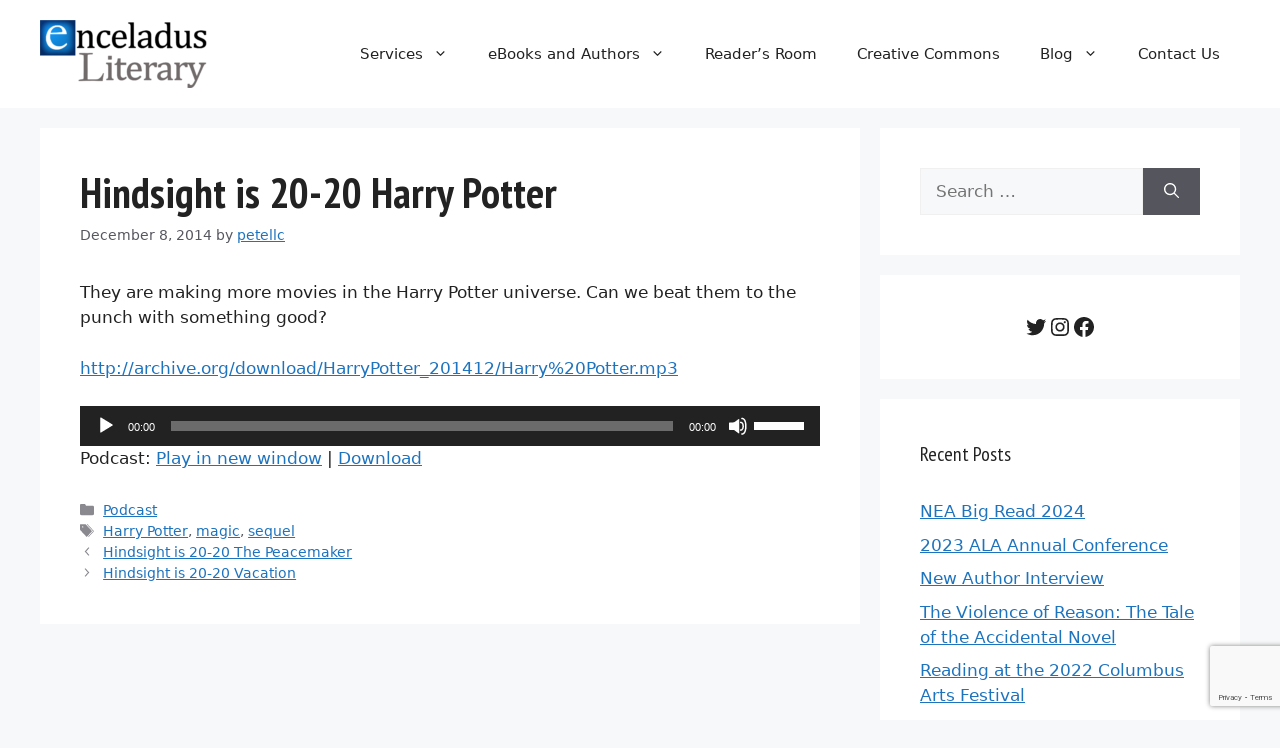

--- FILE ---
content_type: text/html; charset=utf-8
request_url: https://www.google.com/recaptcha/api2/anchor?ar=1&k=6Lf5gtgqAAAAAPDnIAX7I3Y-UufHAb8l1-83_j9w&co=aHR0cHM6Ly93d3cuZW5jZWxhZHVzbGl0ZXJhcnkuY29tOjQ0Mw..&hl=en&v=PoyoqOPhxBO7pBk68S4YbpHZ&size=invisible&anchor-ms=20000&execute-ms=30000&cb=24qnwr9aa9da
body_size: 48466
content:
<!DOCTYPE HTML><html dir="ltr" lang="en"><head><meta http-equiv="Content-Type" content="text/html; charset=UTF-8">
<meta http-equiv="X-UA-Compatible" content="IE=edge">
<title>reCAPTCHA</title>
<style type="text/css">
/* cyrillic-ext */
@font-face {
  font-family: 'Roboto';
  font-style: normal;
  font-weight: 400;
  font-stretch: 100%;
  src: url(//fonts.gstatic.com/s/roboto/v48/KFO7CnqEu92Fr1ME7kSn66aGLdTylUAMa3GUBHMdazTgWw.woff2) format('woff2');
  unicode-range: U+0460-052F, U+1C80-1C8A, U+20B4, U+2DE0-2DFF, U+A640-A69F, U+FE2E-FE2F;
}
/* cyrillic */
@font-face {
  font-family: 'Roboto';
  font-style: normal;
  font-weight: 400;
  font-stretch: 100%;
  src: url(//fonts.gstatic.com/s/roboto/v48/KFO7CnqEu92Fr1ME7kSn66aGLdTylUAMa3iUBHMdazTgWw.woff2) format('woff2');
  unicode-range: U+0301, U+0400-045F, U+0490-0491, U+04B0-04B1, U+2116;
}
/* greek-ext */
@font-face {
  font-family: 'Roboto';
  font-style: normal;
  font-weight: 400;
  font-stretch: 100%;
  src: url(//fonts.gstatic.com/s/roboto/v48/KFO7CnqEu92Fr1ME7kSn66aGLdTylUAMa3CUBHMdazTgWw.woff2) format('woff2');
  unicode-range: U+1F00-1FFF;
}
/* greek */
@font-face {
  font-family: 'Roboto';
  font-style: normal;
  font-weight: 400;
  font-stretch: 100%;
  src: url(//fonts.gstatic.com/s/roboto/v48/KFO7CnqEu92Fr1ME7kSn66aGLdTylUAMa3-UBHMdazTgWw.woff2) format('woff2');
  unicode-range: U+0370-0377, U+037A-037F, U+0384-038A, U+038C, U+038E-03A1, U+03A3-03FF;
}
/* math */
@font-face {
  font-family: 'Roboto';
  font-style: normal;
  font-weight: 400;
  font-stretch: 100%;
  src: url(//fonts.gstatic.com/s/roboto/v48/KFO7CnqEu92Fr1ME7kSn66aGLdTylUAMawCUBHMdazTgWw.woff2) format('woff2');
  unicode-range: U+0302-0303, U+0305, U+0307-0308, U+0310, U+0312, U+0315, U+031A, U+0326-0327, U+032C, U+032F-0330, U+0332-0333, U+0338, U+033A, U+0346, U+034D, U+0391-03A1, U+03A3-03A9, U+03B1-03C9, U+03D1, U+03D5-03D6, U+03F0-03F1, U+03F4-03F5, U+2016-2017, U+2034-2038, U+203C, U+2040, U+2043, U+2047, U+2050, U+2057, U+205F, U+2070-2071, U+2074-208E, U+2090-209C, U+20D0-20DC, U+20E1, U+20E5-20EF, U+2100-2112, U+2114-2115, U+2117-2121, U+2123-214F, U+2190, U+2192, U+2194-21AE, U+21B0-21E5, U+21F1-21F2, U+21F4-2211, U+2213-2214, U+2216-22FF, U+2308-230B, U+2310, U+2319, U+231C-2321, U+2336-237A, U+237C, U+2395, U+239B-23B7, U+23D0, U+23DC-23E1, U+2474-2475, U+25AF, U+25B3, U+25B7, U+25BD, U+25C1, U+25CA, U+25CC, U+25FB, U+266D-266F, U+27C0-27FF, U+2900-2AFF, U+2B0E-2B11, U+2B30-2B4C, U+2BFE, U+3030, U+FF5B, U+FF5D, U+1D400-1D7FF, U+1EE00-1EEFF;
}
/* symbols */
@font-face {
  font-family: 'Roboto';
  font-style: normal;
  font-weight: 400;
  font-stretch: 100%;
  src: url(//fonts.gstatic.com/s/roboto/v48/KFO7CnqEu92Fr1ME7kSn66aGLdTylUAMaxKUBHMdazTgWw.woff2) format('woff2');
  unicode-range: U+0001-000C, U+000E-001F, U+007F-009F, U+20DD-20E0, U+20E2-20E4, U+2150-218F, U+2190, U+2192, U+2194-2199, U+21AF, U+21E6-21F0, U+21F3, U+2218-2219, U+2299, U+22C4-22C6, U+2300-243F, U+2440-244A, U+2460-24FF, U+25A0-27BF, U+2800-28FF, U+2921-2922, U+2981, U+29BF, U+29EB, U+2B00-2BFF, U+4DC0-4DFF, U+FFF9-FFFB, U+10140-1018E, U+10190-1019C, U+101A0, U+101D0-101FD, U+102E0-102FB, U+10E60-10E7E, U+1D2C0-1D2D3, U+1D2E0-1D37F, U+1F000-1F0FF, U+1F100-1F1AD, U+1F1E6-1F1FF, U+1F30D-1F30F, U+1F315, U+1F31C, U+1F31E, U+1F320-1F32C, U+1F336, U+1F378, U+1F37D, U+1F382, U+1F393-1F39F, U+1F3A7-1F3A8, U+1F3AC-1F3AF, U+1F3C2, U+1F3C4-1F3C6, U+1F3CA-1F3CE, U+1F3D4-1F3E0, U+1F3ED, U+1F3F1-1F3F3, U+1F3F5-1F3F7, U+1F408, U+1F415, U+1F41F, U+1F426, U+1F43F, U+1F441-1F442, U+1F444, U+1F446-1F449, U+1F44C-1F44E, U+1F453, U+1F46A, U+1F47D, U+1F4A3, U+1F4B0, U+1F4B3, U+1F4B9, U+1F4BB, U+1F4BF, U+1F4C8-1F4CB, U+1F4D6, U+1F4DA, U+1F4DF, U+1F4E3-1F4E6, U+1F4EA-1F4ED, U+1F4F7, U+1F4F9-1F4FB, U+1F4FD-1F4FE, U+1F503, U+1F507-1F50B, U+1F50D, U+1F512-1F513, U+1F53E-1F54A, U+1F54F-1F5FA, U+1F610, U+1F650-1F67F, U+1F687, U+1F68D, U+1F691, U+1F694, U+1F698, U+1F6AD, U+1F6B2, U+1F6B9-1F6BA, U+1F6BC, U+1F6C6-1F6CF, U+1F6D3-1F6D7, U+1F6E0-1F6EA, U+1F6F0-1F6F3, U+1F6F7-1F6FC, U+1F700-1F7FF, U+1F800-1F80B, U+1F810-1F847, U+1F850-1F859, U+1F860-1F887, U+1F890-1F8AD, U+1F8B0-1F8BB, U+1F8C0-1F8C1, U+1F900-1F90B, U+1F93B, U+1F946, U+1F984, U+1F996, U+1F9E9, U+1FA00-1FA6F, U+1FA70-1FA7C, U+1FA80-1FA89, U+1FA8F-1FAC6, U+1FACE-1FADC, U+1FADF-1FAE9, U+1FAF0-1FAF8, U+1FB00-1FBFF;
}
/* vietnamese */
@font-face {
  font-family: 'Roboto';
  font-style: normal;
  font-weight: 400;
  font-stretch: 100%;
  src: url(//fonts.gstatic.com/s/roboto/v48/KFO7CnqEu92Fr1ME7kSn66aGLdTylUAMa3OUBHMdazTgWw.woff2) format('woff2');
  unicode-range: U+0102-0103, U+0110-0111, U+0128-0129, U+0168-0169, U+01A0-01A1, U+01AF-01B0, U+0300-0301, U+0303-0304, U+0308-0309, U+0323, U+0329, U+1EA0-1EF9, U+20AB;
}
/* latin-ext */
@font-face {
  font-family: 'Roboto';
  font-style: normal;
  font-weight: 400;
  font-stretch: 100%;
  src: url(//fonts.gstatic.com/s/roboto/v48/KFO7CnqEu92Fr1ME7kSn66aGLdTylUAMa3KUBHMdazTgWw.woff2) format('woff2');
  unicode-range: U+0100-02BA, U+02BD-02C5, U+02C7-02CC, U+02CE-02D7, U+02DD-02FF, U+0304, U+0308, U+0329, U+1D00-1DBF, U+1E00-1E9F, U+1EF2-1EFF, U+2020, U+20A0-20AB, U+20AD-20C0, U+2113, U+2C60-2C7F, U+A720-A7FF;
}
/* latin */
@font-face {
  font-family: 'Roboto';
  font-style: normal;
  font-weight: 400;
  font-stretch: 100%;
  src: url(//fonts.gstatic.com/s/roboto/v48/KFO7CnqEu92Fr1ME7kSn66aGLdTylUAMa3yUBHMdazQ.woff2) format('woff2');
  unicode-range: U+0000-00FF, U+0131, U+0152-0153, U+02BB-02BC, U+02C6, U+02DA, U+02DC, U+0304, U+0308, U+0329, U+2000-206F, U+20AC, U+2122, U+2191, U+2193, U+2212, U+2215, U+FEFF, U+FFFD;
}
/* cyrillic-ext */
@font-face {
  font-family: 'Roboto';
  font-style: normal;
  font-weight: 500;
  font-stretch: 100%;
  src: url(//fonts.gstatic.com/s/roboto/v48/KFO7CnqEu92Fr1ME7kSn66aGLdTylUAMa3GUBHMdazTgWw.woff2) format('woff2');
  unicode-range: U+0460-052F, U+1C80-1C8A, U+20B4, U+2DE0-2DFF, U+A640-A69F, U+FE2E-FE2F;
}
/* cyrillic */
@font-face {
  font-family: 'Roboto';
  font-style: normal;
  font-weight: 500;
  font-stretch: 100%;
  src: url(//fonts.gstatic.com/s/roboto/v48/KFO7CnqEu92Fr1ME7kSn66aGLdTylUAMa3iUBHMdazTgWw.woff2) format('woff2');
  unicode-range: U+0301, U+0400-045F, U+0490-0491, U+04B0-04B1, U+2116;
}
/* greek-ext */
@font-face {
  font-family: 'Roboto';
  font-style: normal;
  font-weight: 500;
  font-stretch: 100%;
  src: url(//fonts.gstatic.com/s/roboto/v48/KFO7CnqEu92Fr1ME7kSn66aGLdTylUAMa3CUBHMdazTgWw.woff2) format('woff2');
  unicode-range: U+1F00-1FFF;
}
/* greek */
@font-face {
  font-family: 'Roboto';
  font-style: normal;
  font-weight: 500;
  font-stretch: 100%;
  src: url(//fonts.gstatic.com/s/roboto/v48/KFO7CnqEu92Fr1ME7kSn66aGLdTylUAMa3-UBHMdazTgWw.woff2) format('woff2');
  unicode-range: U+0370-0377, U+037A-037F, U+0384-038A, U+038C, U+038E-03A1, U+03A3-03FF;
}
/* math */
@font-face {
  font-family: 'Roboto';
  font-style: normal;
  font-weight: 500;
  font-stretch: 100%;
  src: url(//fonts.gstatic.com/s/roboto/v48/KFO7CnqEu92Fr1ME7kSn66aGLdTylUAMawCUBHMdazTgWw.woff2) format('woff2');
  unicode-range: U+0302-0303, U+0305, U+0307-0308, U+0310, U+0312, U+0315, U+031A, U+0326-0327, U+032C, U+032F-0330, U+0332-0333, U+0338, U+033A, U+0346, U+034D, U+0391-03A1, U+03A3-03A9, U+03B1-03C9, U+03D1, U+03D5-03D6, U+03F0-03F1, U+03F4-03F5, U+2016-2017, U+2034-2038, U+203C, U+2040, U+2043, U+2047, U+2050, U+2057, U+205F, U+2070-2071, U+2074-208E, U+2090-209C, U+20D0-20DC, U+20E1, U+20E5-20EF, U+2100-2112, U+2114-2115, U+2117-2121, U+2123-214F, U+2190, U+2192, U+2194-21AE, U+21B0-21E5, U+21F1-21F2, U+21F4-2211, U+2213-2214, U+2216-22FF, U+2308-230B, U+2310, U+2319, U+231C-2321, U+2336-237A, U+237C, U+2395, U+239B-23B7, U+23D0, U+23DC-23E1, U+2474-2475, U+25AF, U+25B3, U+25B7, U+25BD, U+25C1, U+25CA, U+25CC, U+25FB, U+266D-266F, U+27C0-27FF, U+2900-2AFF, U+2B0E-2B11, U+2B30-2B4C, U+2BFE, U+3030, U+FF5B, U+FF5D, U+1D400-1D7FF, U+1EE00-1EEFF;
}
/* symbols */
@font-face {
  font-family: 'Roboto';
  font-style: normal;
  font-weight: 500;
  font-stretch: 100%;
  src: url(//fonts.gstatic.com/s/roboto/v48/KFO7CnqEu92Fr1ME7kSn66aGLdTylUAMaxKUBHMdazTgWw.woff2) format('woff2');
  unicode-range: U+0001-000C, U+000E-001F, U+007F-009F, U+20DD-20E0, U+20E2-20E4, U+2150-218F, U+2190, U+2192, U+2194-2199, U+21AF, U+21E6-21F0, U+21F3, U+2218-2219, U+2299, U+22C4-22C6, U+2300-243F, U+2440-244A, U+2460-24FF, U+25A0-27BF, U+2800-28FF, U+2921-2922, U+2981, U+29BF, U+29EB, U+2B00-2BFF, U+4DC0-4DFF, U+FFF9-FFFB, U+10140-1018E, U+10190-1019C, U+101A0, U+101D0-101FD, U+102E0-102FB, U+10E60-10E7E, U+1D2C0-1D2D3, U+1D2E0-1D37F, U+1F000-1F0FF, U+1F100-1F1AD, U+1F1E6-1F1FF, U+1F30D-1F30F, U+1F315, U+1F31C, U+1F31E, U+1F320-1F32C, U+1F336, U+1F378, U+1F37D, U+1F382, U+1F393-1F39F, U+1F3A7-1F3A8, U+1F3AC-1F3AF, U+1F3C2, U+1F3C4-1F3C6, U+1F3CA-1F3CE, U+1F3D4-1F3E0, U+1F3ED, U+1F3F1-1F3F3, U+1F3F5-1F3F7, U+1F408, U+1F415, U+1F41F, U+1F426, U+1F43F, U+1F441-1F442, U+1F444, U+1F446-1F449, U+1F44C-1F44E, U+1F453, U+1F46A, U+1F47D, U+1F4A3, U+1F4B0, U+1F4B3, U+1F4B9, U+1F4BB, U+1F4BF, U+1F4C8-1F4CB, U+1F4D6, U+1F4DA, U+1F4DF, U+1F4E3-1F4E6, U+1F4EA-1F4ED, U+1F4F7, U+1F4F9-1F4FB, U+1F4FD-1F4FE, U+1F503, U+1F507-1F50B, U+1F50D, U+1F512-1F513, U+1F53E-1F54A, U+1F54F-1F5FA, U+1F610, U+1F650-1F67F, U+1F687, U+1F68D, U+1F691, U+1F694, U+1F698, U+1F6AD, U+1F6B2, U+1F6B9-1F6BA, U+1F6BC, U+1F6C6-1F6CF, U+1F6D3-1F6D7, U+1F6E0-1F6EA, U+1F6F0-1F6F3, U+1F6F7-1F6FC, U+1F700-1F7FF, U+1F800-1F80B, U+1F810-1F847, U+1F850-1F859, U+1F860-1F887, U+1F890-1F8AD, U+1F8B0-1F8BB, U+1F8C0-1F8C1, U+1F900-1F90B, U+1F93B, U+1F946, U+1F984, U+1F996, U+1F9E9, U+1FA00-1FA6F, U+1FA70-1FA7C, U+1FA80-1FA89, U+1FA8F-1FAC6, U+1FACE-1FADC, U+1FADF-1FAE9, U+1FAF0-1FAF8, U+1FB00-1FBFF;
}
/* vietnamese */
@font-face {
  font-family: 'Roboto';
  font-style: normal;
  font-weight: 500;
  font-stretch: 100%;
  src: url(//fonts.gstatic.com/s/roboto/v48/KFO7CnqEu92Fr1ME7kSn66aGLdTylUAMa3OUBHMdazTgWw.woff2) format('woff2');
  unicode-range: U+0102-0103, U+0110-0111, U+0128-0129, U+0168-0169, U+01A0-01A1, U+01AF-01B0, U+0300-0301, U+0303-0304, U+0308-0309, U+0323, U+0329, U+1EA0-1EF9, U+20AB;
}
/* latin-ext */
@font-face {
  font-family: 'Roboto';
  font-style: normal;
  font-weight: 500;
  font-stretch: 100%;
  src: url(//fonts.gstatic.com/s/roboto/v48/KFO7CnqEu92Fr1ME7kSn66aGLdTylUAMa3KUBHMdazTgWw.woff2) format('woff2');
  unicode-range: U+0100-02BA, U+02BD-02C5, U+02C7-02CC, U+02CE-02D7, U+02DD-02FF, U+0304, U+0308, U+0329, U+1D00-1DBF, U+1E00-1E9F, U+1EF2-1EFF, U+2020, U+20A0-20AB, U+20AD-20C0, U+2113, U+2C60-2C7F, U+A720-A7FF;
}
/* latin */
@font-face {
  font-family: 'Roboto';
  font-style: normal;
  font-weight: 500;
  font-stretch: 100%;
  src: url(//fonts.gstatic.com/s/roboto/v48/KFO7CnqEu92Fr1ME7kSn66aGLdTylUAMa3yUBHMdazQ.woff2) format('woff2');
  unicode-range: U+0000-00FF, U+0131, U+0152-0153, U+02BB-02BC, U+02C6, U+02DA, U+02DC, U+0304, U+0308, U+0329, U+2000-206F, U+20AC, U+2122, U+2191, U+2193, U+2212, U+2215, U+FEFF, U+FFFD;
}
/* cyrillic-ext */
@font-face {
  font-family: 'Roboto';
  font-style: normal;
  font-weight: 900;
  font-stretch: 100%;
  src: url(//fonts.gstatic.com/s/roboto/v48/KFO7CnqEu92Fr1ME7kSn66aGLdTylUAMa3GUBHMdazTgWw.woff2) format('woff2');
  unicode-range: U+0460-052F, U+1C80-1C8A, U+20B4, U+2DE0-2DFF, U+A640-A69F, U+FE2E-FE2F;
}
/* cyrillic */
@font-face {
  font-family: 'Roboto';
  font-style: normal;
  font-weight: 900;
  font-stretch: 100%;
  src: url(//fonts.gstatic.com/s/roboto/v48/KFO7CnqEu92Fr1ME7kSn66aGLdTylUAMa3iUBHMdazTgWw.woff2) format('woff2');
  unicode-range: U+0301, U+0400-045F, U+0490-0491, U+04B0-04B1, U+2116;
}
/* greek-ext */
@font-face {
  font-family: 'Roboto';
  font-style: normal;
  font-weight: 900;
  font-stretch: 100%;
  src: url(//fonts.gstatic.com/s/roboto/v48/KFO7CnqEu92Fr1ME7kSn66aGLdTylUAMa3CUBHMdazTgWw.woff2) format('woff2');
  unicode-range: U+1F00-1FFF;
}
/* greek */
@font-face {
  font-family: 'Roboto';
  font-style: normal;
  font-weight: 900;
  font-stretch: 100%;
  src: url(//fonts.gstatic.com/s/roboto/v48/KFO7CnqEu92Fr1ME7kSn66aGLdTylUAMa3-UBHMdazTgWw.woff2) format('woff2');
  unicode-range: U+0370-0377, U+037A-037F, U+0384-038A, U+038C, U+038E-03A1, U+03A3-03FF;
}
/* math */
@font-face {
  font-family: 'Roboto';
  font-style: normal;
  font-weight: 900;
  font-stretch: 100%;
  src: url(//fonts.gstatic.com/s/roboto/v48/KFO7CnqEu92Fr1ME7kSn66aGLdTylUAMawCUBHMdazTgWw.woff2) format('woff2');
  unicode-range: U+0302-0303, U+0305, U+0307-0308, U+0310, U+0312, U+0315, U+031A, U+0326-0327, U+032C, U+032F-0330, U+0332-0333, U+0338, U+033A, U+0346, U+034D, U+0391-03A1, U+03A3-03A9, U+03B1-03C9, U+03D1, U+03D5-03D6, U+03F0-03F1, U+03F4-03F5, U+2016-2017, U+2034-2038, U+203C, U+2040, U+2043, U+2047, U+2050, U+2057, U+205F, U+2070-2071, U+2074-208E, U+2090-209C, U+20D0-20DC, U+20E1, U+20E5-20EF, U+2100-2112, U+2114-2115, U+2117-2121, U+2123-214F, U+2190, U+2192, U+2194-21AE, U+21B0-21E5, U+21F1-21F2, U+21F4-2211, U+2213-2214, U+2216-22FF, U+2308-230B, U+2310, U+2319, U+231C-2321, U+2336-237A, U+237C, U+2395, U+239B-23B7, U+23D0, U+23DC-23E1, U+2474-2475, U+25AF, U+25B3, U+25B7, U+25BD, U+25C1, U+25CA, U+25CC, U+25FB, U+266D-266F, U+27C0-27FF, U+2900-2AFF, U+2B0E-2B11, U+2B30-2B4C, U+2BFE, U+3030, U+FF5B, U+FF5D, U+1D400-1D7FF, U+1EE00-1EEFF;
}
/* symbols */
@font-face {
  font-family: 'Roboto';
  font-style: normal;
  font-weight: 900;
  font-stretch: 100%;
  src: url(//fonts.gstatic.com/s/roboto/v48/KFO7CnqEu92Fr1ME7kSn66aGLdTylUAMaxKUBHMdazTgWw.woff2) format('woff2');
  unicode-range: U+0001-000C, U+000E-001F, U+007F-009F, U+20DD-20E0, U+20E2-20E4, U+2150-218F, U+2190, U+2192, U+2194-2199, U+21AF, U+21E6-21F0, U+21F3, U+2218-2219, U+2299, U+22C4-22C6, U+2300-243F, U+2440-244A, U+2460-24FF, U+25A0-27BF, U+2800-28FF, U+2921-2922, U+2981, U+29BF, U+29EB, U+2B00-2BFF, U+4DC0-4DFF, U+FFF9-FFFB, U+10140-1018E, U+10190-1019C, U+101A0, U+101D0-101FD, U+102E0-102FB, U+10E60-10E7E, U+1D2C0-1D2D3, U+1D2E0-1D37F, U+1F000-1F0FF, U+1F100-1F1AD, U+1F1E6-1F1FF, U+1F30D-1F30F, U+1F315, U+1F31C, U+1F31E, U+1F320-1F32C, U+1F336, U+1F378, U+1F37D, U+1F382, U+1F393-1F39F, U+1F3A7-1F3A8, U+1F3AC-1F3AF, U+1F3C2, U+1F3C4-1F3C6, U+1F3CA-1F3CE, U+1F3D4-1F3E0, U+1F3ED, U+1F3F1-1F3F3, U+1F3F5-1F3F7, U+1F408, U+1F415, U+1F41F, U+1F426, U+1F43F, U+1F441-1F442, U+1F444, U+1F446-1F449, U+1F44C-1F44E, U+1F453, U+1F46A, U+1F47D, U+1F4A3, U+1F4B0, U+1F4B3, U+1F4B9, U+1F4BB, U+1F4BF, U+1F4C8-1F4CB, U+1F4D6, U+1F4DA, U+1F4DF, U+1F4E3-1F4E6, U+1F4EA-1F4ED, U+1F4F7, U+1F4F9-1F4FB, U+1F4FD-1F4FE, U+1F503, U+1F507-1F50B, U+1F50D, U+1F512-1F513, U+1F53E-1F54A, U+1F54F-1F5FA, U+1F610, U+1F650-1F67F, U+1F687, U+1F68D, U+1F691, U+1F694, U+1F698, U+1F6AD, U+1F6B2, U+1F6B9-1F6BA, U+1F6BC, U+1F6C6-1F6CF, U+1F6D3-1F6D7, U+1F6E0-1F6EA, U+1F6F0-1F6F3, U+1F6F7-1F6FC, U+1F700-1F7FF, U+1F800-1F80B, U+1F810-1F847, U+1F850-1F859, U+1F860-1F887, U+1F890-1F8AD, U+1F8B0-1F8BB, U+1F8C0-1F8C1, U+1F900-1F90B, U+1F93B, U+1F946, U+1F984, U+1F996, U+1F9E9, U+1FA00-1FA6F, U+1FA70-1FA7C, U+1FA80-1FA89, U+1FA8F-1FAC6, U+1FACE-1FADC, U+1FADF-1FAE9, U+1FAF0-1FAF8, U+1FB00-1FBFF;
}
/* vietnamese */
@font-face {
  font-family: 'Roboto';
  font-style: normal;
  font-weight: 900;
  font-stretch: 100%;
  src: url(//fonts.gstatic.com/s/roboto/v48/KFO7CnqEu92Fr1ME7kSn66aGLdTylUAMa3OUBHMdazTgWw.woff2) format('woff2');
  unicode-range: U+0102-0103, U+0110-0111, U+0128-0129, U+0168-0169, U+01A0-01A1, U+01AF-01B0, U+0300-0301, U+0303-0304, U+0308-0309, U+0323, U+0329, U+1EA0-1EF9, U+20AB;
}
/* latin-ext */
@font-face {
  font-family: 'Roboto';
  font-style: normal;
  font-weight: 900;
  font-stretch: 100%;
  src: url(//fonts.gstatic.com/s/roboto/v48/KFO7CnqEu92Fr1ME7kSn66aGLdTylUAMa3KUBHMdazTgWw.woff2) format('woff2');
  unicode-range: U+0100-02BA, U+02BD-02C5, U+02C7-02CC, U+02CE-02D7, U+02DD-02FF, U+0304, U+0308, U+0329, U+1D00-1DBF, U+1E00-1E9F, U+1EF2-1EFF, U+2020, U+20A0-20AB, U+20AD-20C0, U+2113, U+2C60-2C7F, U+A720-A7FF;
}
/* latin */
@font-face {
  font-family: 'Roboto';
  font-style: normal;
  font-weight: 900;
  font-stretch: 100%;
  src: url(//fonts.gstatic.com/s/roboto/v48/KFO7CnqEu92Fr1ME7kSn66aGLdTylUAMa3yUBHMdazQ.woff2) format('woff2');
  unicode-range: U+0000-00FF, U+0131, U+0152-0153, U+02BB-02BC, U+02C6, U+02DA, U+02DC, U+0304, U+0308, U+0329, U+2000-206F, U+20AC, U+2122, U+2191, U+2193, U+2212, U+2215, U+FEFF, U+FFFD;
}

</style>
<link rel="stylesheet" type="text/css" href="https://www.gstatic.com/recaptcha/releases/PoyoqOPhxBO7pBk68S4YbpHZ/styles__ltr.css">
<script nonce="rmjWg2L4vMxmry7aPNryNA" type="text/javascript">window['__recaptcha_api'] = 'https://www.google.com/recaptcha/api2/';</script>
<script type="text/javascript" src="https://www.gstatic.com/recaptcha/releases/PoyoqOPhxBO7pBk68S4YbpHZ/recaptcha__en.js" nonce="rmjWg2L4vMxmry7aPNryNA">
      
    </script></head>
<body><div id="rc-anchor-alert" class="rc-anchor-alert"></div>
<input type="hidden" id="recaptcha-token" value="[base64]">
<script type="text/javascript" nonce="rmjWg2L4vMxmry7aPNryNA">
      recaptcha.anchor.Main.init("[\x22ainput\x22,[\x22bgdata\x22,\x22\x22,\[base64]/[base64]/[base64]/[base64]/[base64]/[base64]/[base64]/[base64]/[base64]/[base64]\\u003d\x22,\[base64]\x22,\[base64]/CisODw5fCk8OLw5s4O8K0wqlDC8KDw7HCp2DCmsOOwrPCk35Sw6PCvk7CqSTCjsO4YSnDnXhew6HCoQsiw4/[base64]/CqsKmw4XDg8O4w7fDgGLDicOBwojCklLDn8Ozw4fCnsK1w5xyCDfDjsK0w6HDhcOMIg80OVTDj8ONw6owb8OkW8OEw6hFR8KJw4NswqvCpcOnw5/DjMKMwonCjVvDnT3Cp1TDksOmXcKmRMOyesODwofDg8OHC2vCtk1Pwoc6wpw4w7TCg8KXwpxdwqDCoU8PbnQBwocvw4LDjxXCpk9ZwrvCoAt6AULDnnlYwrTCuRfDi8O1T0VyA8O1w4/ClcKjw7IJGsKaw6bCsSXCoSvDrl4nw7ZcQ0Iqw6ZBwrALw5EHCsK+TT/Dk8ORUg/[base64]/ZUbCnn0ew7UHw5/[base64]/[base64]/Dp8OpIh/ClcKMPcOTwqUoISgqG8O8w7l+AsOewq3CkyTCk8KfaVTDokTDlsKkOcKiw5TDicKEw7Azw5guw7wsw7IhwqLDmlEWwq7DmsO3R119w74two07w4Udw5wADcKlwpzCngYaF8K5FsOjw7nCnMK+ETXCj2nCjMO/HsKvVnjCusOawonDrMOiaFDDjW0swqQvw4/CkHBTwpEtGDfDjcKCKcOKwqjCohYPwqAICzTCkhjCpC8OEMKvMkTDpA/DvH/DocKJS8KKWmrDsMOIJwoGRMK5e23CtsKcGcOcUcOLwoN9RR3DocKCGMKQOcObwojCrMKkwpTDljHCmhg5eMOofmvDiMO/wqYCwr7DssKVwrvDvVMyw4Y6w7nCmETDqH1eQylGS8O1w4bDkcOYXcKBe8KpQcORaTpzXhxhGsKzwqBzHCbDtMK4wq3CuGJ5wrfCrVJtJcKiWB/DnMKew5TCoMOUVwN7AsKPanPCigw0w7HClMKMNMOLw5XDrgHCmSTDr3PCjgPCn8Onw5rDs8KDwp9xworDuRLDrMK8Hl1Tw7Eiw5LDpcOmwqTDmsOawodgw4TDuMKHARHCpWXCjw5gFcOrTcKHQWJ6bwnDjAdlwqMzwrHDrmUwwpc9w79SAQ/[base64]/Cq8KLMhNfPcOlMcKCw4zCkMK0EH0zwqMsw6jCvsOhXsKYeMKfwowOWCHDs0ooQcOuw6dvw4nDtMOGZ8K+wovDjCxtTkzDusKvw4DDqzPDo8O3TcOWCcOyZw/DhMOEwqzDu8OIwpTDhsK3DifDiwlKwrMGTsK5AcOKRCHCgAIbVzciwonCvWwrVBhMXsKgL8KTwo4BwrBUQsK9OB7DsUrDhsKMZ3XDsCg2IcOUwpDChWbDm8KKw4BbdjbCpMOPwqDDn3Amw5zDtHbDo8OKw7nCnh3Dt2XDt8K/[base64]/RW/Dk0rDgMO8w5xVwqzCicK0worDosKMUHDDpsKowpovNcO/w7XDkVcTwr07aEIIwp12w4/[base64]/[base64]/Dkj/CrsOowrjDpwExLcODw4/DkwzDtlbCocKaNmHDrTTCkcO7QF7DnHgbRcKEwqjDjRZ1XDbCscOOw5wzTFsQwoLDkxfDoGldLwJEw6HCqgU9ZyRtYQnDuXBhw4fDhHDDgDDDkcKUwpXDmmkSwpFIcMObw43Dv8Kqwq/Dgl0Xw5UPw5LDiMK2D2wiworCrMKpwprCtxrDkcO+JQUjwrltS1ITw6XDhkw+w4YEwo8ccMOrLmobwrYJLcOew7hRccKOwrXDk8OhwqIZw7DCj8OlRMK7wpDDlcOtIcORYsKpwocPwr/CmWVSMFTCjUwSGxTDscKpwpHDmsOLwo3CncONwp/CqlB5wqXDnsKJw6bCrRJMLMO9RB0gZhHDjRjDq17ChcKTVMOWZhgICcOCw4R0TMKMMcOywpEeHcKdwqrDlsKhwoAOTX4uVnI6wpjDjBFZFcKsI3bDhcOkQFDDlQHDhsO1w5wDw5/Dj8OvwpU5KsKPwrhbw43Co0bCqMKGwpI3SMKceBvDhsORFzpKwr0VRG3DisK3w5PDqMOXwo4kWsKnJyUzw483wphSw5/DkloNCsOEw7LCpMK8w77Cn8K5w5LDsi8kw7/ClMODw5klOMKVwqkiw4nDtCDDhMKPw5fCmiQCw49NwrbCjy/Ct8K4w7hSeMOywqbCpsOicjLCvyxCwq7CgDYARsOuw4pFTgPClMKOaFbCtMO4c8ONF8OJPMKJKWzDv8OcwoPCkcKWw4PCpTdbw55Nw7t0wrUVZMKFwr8aBGbChcObamjCgRwjegE/[base64]/[base64]/WsO0wpMrMF3CiQgAGEnDusOHScK5SsOJw4/DuDBKJMKILHTDt8KpXcO6wqlIwoJmw7VPMMKew5podsOcVm9IwrFYw6TDvT3DtV4wM0rCrGXDs290w6gMwrzCglwSw6/[base64]/CqMOdwpV/w5M3wpZcHBfDpkXDv8KOwqXDm8KHw5sjw7DDgWXCjyZ+w5PDgMKlVltiw7ASw4rCkH0XWMKESsODX8KRE8OmwqPDl2/Ct8OUw7/DvQg/N8KhPMOaG3fCiipxecOPfsKWwpPDtVRccwTDi8KCwonDhsKfwoAPIQHDhA3Co1wAI152woZRRMOKw6rDqMKxwr/CnMOJw53Cv8K7N8Kbwr0/BMKYCks2SHfCocOkw7wIwpYEwokFfsO0wqrDszdAwrwGWW9Nwoh1w6RWKsOXM8Obw4/CjcOrw4t/w6LCucOjwrLDtcO5TA7DvADDs0o9dxRBCl3CmcOuf8KBTMKyKsO/[base64]/CsMKhwqZjwqo4wrYUWR9Tw54twqsOwrjDnh7Cg2dAAyF2wobDsB50w6LDnsO/wo/[base64]/DgW9lw5tHBWtiV2XDlcOMw4ULVcO/[base64]/[base64]/DtTpIw7LChsKuw6/Ckn8Xw4JWDR/[base64]/CgyJKdgx0wo/CvcKtV8O8LAXDp8KwRMK8w4JQwpzCoV3Dn8Ojw5vCmjDCoMKIwpbDilzDik7CqMOOw4LDq8KBOsKdPsKcw7p/GMKRwoZawrHCosOhZcOPwrbDnHFqwqzDtkkww4ZqwobCvhgywr7DssOpw61GFMKabsOZdhHCtEp3CGUnOMKqfMOsw4xBfEnCix/Cu03DmcOdw6HDmRoOwqrDpFfCgUTCksK3E8K4dcO2wrrCpsOTc8KkwpnCi8KPC8KGwrBSwrguIsKZH8KnYsOBw4EEW0/[base64]/G8K5IMKTw4jDicOVLcOFYGrDiFJdPyMAdDN1wo3Cg8ORPcKqB8OYw7bDqB7CgFzCjCZdwqBjw4bDtGJHFRJ4XMOUWgd6w6rCt3XCicKBw59nwoLCg8K2w6/Cg8Krw7QuwozCrHt6w7zCrsKjw4PClcOyw5zDlTY/woNxw4zDu8OLwpfDt0bCksOQw74eFTsWH1vDqixXVzvDjTLDriRLb8KcwofDsELCtUBYHMK/w5lRLMKgHTzCnsKvwolVLcOPCg7DssO7woLDpMO8wonCiCvCvGJFQhMkwqPDrsOVFcKRMxReLcO8w6Fww4DCq8KLwq/DqsO4wpjDi8KVLlbCj0UYwopKw4PDu8KdYB/[base64]/DmMKCVsOJOGscw7HCusKXwoQAKGNqwprColbDrsOYCsK9woFgQxLDshbDrX9RwqJ/BFZHw5xOw4nDkcKwMVPCsXbCjcOCWBnCpnHDp8OQw65yw5DCr8O7dVvDqlExASTDpcK5wqLDoMOawoV4esO8Q8K9wpF9HBQafMOFwrImw59MOU5gWxkWYsOgw64ZYQQ1VXXDusOhEcO9w4/DuhvDrsKZZBnCtAzCpG5dWMODw4ohw5XCp8KQwqNdw4BZwrc7DVViKzotb3LCoMK4NcKIAyNlFMO6woFkSsOFwoZ9ccKzAiNrwrpLCcOkwrXCj8OZeTxPwr9Ow7TCiDXCrMKpw4JmHQ/CucK7wrLDsS1tLcK+wqDDj37DpsKOw5EXw4VTJk3CvcK7w5PCsE/CmMKdC8KBEw5swqvCpCcaUyQdwpRZw5DCjcOfw5nDn8Onwr/DjHLClcKnw5Yiw5sSw6tzGcKgw4nChx/CmRfCv0BbWMKxasKiYChiw5oLVcKbwrkLwp0dfcKQw5NBwrpEd8K9w6QkI8KvCMOww6xNwpAYEMKHw4ROTE14SSYGwpQSBgvDqn5wwovDgGnDucKycErCs8Kgw4rDtMK3woIJwqZcKjEeOXZ/C8Omw4kDaW4CwrVaUsKNwqjDnMOrNwrCusK7wql2dFrDrwYRwq4hwoBtPcKEwpLCnR0IS8Otw409wrLDvRvClMO8PcKmAcKHJQ/Coj/CvsOHwqnCtxMubcKJwp/CosOQKV/[base64]/P0YSw7nCl8OdGMKTw5LDhsOwLcKLw7DDjW8aWsKDw6cTwoFfNWjDqVHDk8K/wqHCjsKvw6/[base64]/wr/DgzbCnMOtw4rCgn/CrD7DonoRw7nClmt6w4bCrg7ChVVkwqzDsWLDvsOUc33CjcO5wpFfXsKbGXoeMsKfw5Jjw7/[base64]/CvETCmVPCr37CrDVBLMKxwqDCmHU1wpRpw5nCrV9zOG0LMgMkwrjDlSTDr8KITlTCm8OEXwVWwqwhwotawp1mwpXDhkIIwrjDqjXChcOtDlzCrCwxwrrCjBAPJEXDs2QWM8O5N3vDgyIJw7PCqcKzwoADNmvCu1dIGMKKOMKswq/DmDvDu0bDv8O2B8Kww4LCpcK4wqZBGVzDvcK8YMOiw6xhIMKew6U8wrjClcKIDMKQw5lUw7I6ZsO4SU/[base64]/[base64]/DuDvChMKcCMOSw6bDmm9+w7MXwo4Aw4oYwq5Jw7Q6w6YRw7bCikPClRbCv0PCm1plw4hMfcKfw4FydzkePTIRw55Bwo0ewqjCtGtBa8OkX8K1QMO7w7nDmmNySMOywqXCi8Oiw4rCk8KQw67DuXgCwqQ+C1bCiMKUw6J0V8KWAlh7wqZ6TsOGwoLDlUdIwqHDvm/DoMOYwqocMG7Cm8OjwoEjGRXDiMOZLMOyYsOXw4YEw5U1CRPDv8OrfcOLEsK3b2jCqQ1rw4DCvcOeTBzCgUzDkTFrw4zDhx8fC8K5DMKLwrvCnlArwpLDjGDDlmfCpz3DqnLDpWnDqcK4wr8wc8KEVELDsAjCn8OgYsOQU3fDpkrCulnDri/[base64]/HTAra8KywrnCm2nDiMOoVMKpw63Dq8OTw6nChQ7DlMOYwolZesOfKU4tAMK5J1vCiAILfcKjaMK7wqhUYsOYwqXCtEQnJEhYw50Rwo/CjsOOwonCkMKQcy9wUMKmw4ItwqLCsnlmb8Kgwr/CtcO9QQBbCcO5w4BWwoXCs8KAL0fDqXvCg8K8w6l/[base64]/DnhzCisOPfhfDrwvCt8OxTcODw40nw7DDo8Owwpdww7rDgQdfwqzCkjXCt17Dl8OXw5kiVA/[base64]/DuMKUFg/[base64]/DuCbCkMKmGMKzwqxmwrbCmzJ5wqrDrsKgwrBeNcO0WMKtwrBLw6zDlsK2D8KbcS0uw710wqbDgsOKY8O/wonChcO9wrjCo1dbPsKUw4BBTXtXw7zCqAvDpBTCl8KVbhzCtAjCm8KEGhdNIjsRfsOdw6dZwo0nIAHCoTJKw6rCiT99wqnCuzbDqMO8dx5Kw5o7cGsSwpwzWsOPVsOEw7hKFMKXPyzDrQ1gaR/ClMOvJcKyD3FKRFvDqMORP27Ci1DCtyHDqEorwpTDicOPXMKvw4vCgMOSwrTDhVYuw4rDqQ3DvinCmQx8w5t/w4rDicO1wojDmMOFScKbw7zDocOHwr3DhFR4LDXDrsKcVsOlwpl8dlI/w6ppGUbCvcO1w4jDvcOCEn7CtRDDp0PCmsOOwpsAFg/Dn8Oyw7JdwoDDhk46NcKCw64VJEfDrX5IwrrCvcOZZsKpRMKdw6E1QsKzw53DpcO+wqFjSsOMwpPDmVlHG8OYwpPClEvCg8KvWWFWcsOeM8Ojw4p7AsKSwqUtQCUBw7sxwp4cw4HCllvDmsKyHkwLwpQ1w4kHwr8/w6kBNsKyFMKNZcODwoM4w6xkwpXCpV8pwpQxw6/CnhnCrgBUfDlow6tNEMK6w6PCicOCw4HCvcK8wrQaw590w5RbwpIxw67CqAfCrMK6dMOtV29LZcOxw5JvXMOFHC9wWcOhNC3CsBQMwoFQRcKtMnzCginCrMKJQcOYw6TDulrDsinDgiFmOsO9w6rCmEdXaHLCm8KzGMKGw6Uiw4VZw7zDmMKkAH0/I0RwO8KqXsOaOsOOccO7TB9KIAZgwqwrPMK4Y8KlKcOYwr7DgcOmw5FxwqHCmDwkw4Esw5PDj8OZbsKJOBwPwpbDo0MEX2RqWyFgw6h7bMOSw6/Dlw/DmlfCsmQmNcOlf8KBw7vCjsKoWQ3DlsKXXGDDm8KIMcOhNQ1gFMOrwojDiMKTwrTCu37DrsKIMsKIw7vDq8KwYMKaAsKPwrN4K0Egw7jCogbCrcO/aWvDvQ/Chm8zw4LDj2lBO8K2wpnCrH3CpSFlw5oywpvCikXCv0bDhV7Dp8K1BsOvw79AfsOiIG/[base64]/DuwvDncOsQUBWRsOBH8ONwqEUwqvCtMOqdH85w7vCjEouwroJO8O9XAgiTio4W8Oqw6vDnMO3wojCusOLw4xHwrQGUz3DmMKFbg/CsxpewrV5XsK9wqvCt8Kuw7TDtsOew7Ytwr0Hw7/Dq8KbCcKGw4XDhXBoF0vDn8KYwpdrw7Uww4kHwovCsxcqbCJCDnJFa8O8L8O6CMKswqfCvcOQcMO5w5ZawpByw7A1FRrCuhRCdATCiU3DrcKDw6DCk3lidMOCw43Cu8K4RMOvw6bChE55w4XCgT8Xw4I6HcO4Dx/[base64]/DiMKYGDEvRsOGMcKFK8Ocwp8kw4gvNizDhFwIa8KBwrgZwp/DrxTChw3DjhHCpsOJwqPDj8Okazsna8KJw4TDmMOqw7fCi8OtKn7CsmnDgsKhXsKQw7dHwpPCpcOEwp4Dw6ZKZxcJw67CusOpDcOLw6Nnwo3DlWHCghTCuMK5w6TDoMOcJsKDwoEywpDCl8OOwpEqwrHDqDTDrjDDgG1SwoTCnm/[base64]/[base64]/[base64]/DtV5Fw5vCiVLDsDHCtk/CqcKcwpbCq3IVLMOOwonDilR4w7fDvEbCvSvDqcOrf8OBYCjCrMOew6jDrz/Dph02w4NmwrbDssKVOcKAWsKIdsOBwrN7w5Rqwp4gwqsxw5vDmw/DlsKgwojDhcKgw5TDmcORw5NTezTDpnl3w4EDNcO6woNtSsOzfTxMwpsewp1vwq/[base64]/CpcOuVFNQwr9kw6jClmjDi1TDu0zDm8OkRl7Ct0QYAW8kw4Jlw4XCoMOJfB9Yw5odalg9R0wfAD3DncKlwq7Cq1/Dp1dBEixcwo3Dj0DDrCTCrMOiA3/DlMKJYj3CgsKWMBUnLjhQIk5jNm7DhzZbwp9uwqoRFMK8AsKZworDjkt8DcOkGTnCm8Kbw5DCvcOtwp3CgsOHw73DtxDCrsKROMKAwrF3w4TCmjDDmWPDq0wiwoFOUcOXOVjDoMKDw4BlU8K/GGjCsiUBw73Cr8OibMK3wqRAIMO4wqRxVcOsw40YJcKpM8OpYA1wwpDDpjDDp8O4JcKpwp3CjsORwqpJw7vCl0bCgcOGw4rCuUTDlsKjwq0tw6TDuBd/w4h9Dj7Dl8KDwqDCrQcIfMOARMK2cRBqHR/DqsKfw5LCkMKBwpdbwpLDuMOfRCUewo7CnEjCoMK8wp4IEcO9wonDlcKjBTzDrsKibVDCmCcBwoTDvWcqw55Sw4Row6p/w5LDncOoRMKrw7lWMzUsccKtw7FcwqRNJxlPQ1HDiHHDtXR0w5PCnA9XGyA5wpZAwovDu8KgdcK4w6vCl8KNHcOTF8OswrASw5DCjxBRw5tmw69LSsOLw4DClcK/[base64]/[base64]/SsOhc8OiCibDhEIiF8KxYcODwrfDsHx0MsKewr1mByHCgsOqwo3DtcOcPWNIwobChH/DuTE9w6Vuw7tjwqvDmD1tw5gcwo5nw6PCnMKgwpBGCSIvOlsALlbCnD/CmsO0wq44w5puLcOkwqdlShxUw4Qiw7zDmMKswoZKRWHDvcKeI8OdYMK6w4rDm8OHJXvCtn47OMOAQsKdwo3CpH9wIj4vEsOLQsKTCsK3wosswo/DjcKUawDCu8KOwqF1w4s9w4zCpngIw50vbSkyw7zCpB4wKT1Yw6TDlXMER2zDmMO2DTrDp8O3w4o8w45RYMOXVxFjQMOiM1dnw69SwrYOw5/DjcOmwr59MGF2wqt/O8OkwrTCsEdEejROw6AVKnjCkMK1wphIwowjwpbDocKSwqMxwol5wqLCtcKbw5XCkxbDu8K5fnJbPmMywrsBwop5RsOKw6TDkQYZNgjDusKuwrZcwoE9bMKow4U0VljCpi57wqgswpbClw/DmSI2w5rDkinCnT/Cv8O7w6s4Lz4Cw7dAJMKAesODw4/[base64]/N2DDv8Klw4PDiWkjwok2UcKAw5TDsDvCriRSG8OPw78tHlosG8OYAMKeDhzDsyHCoB4Uw7zCh3R+w7TDmy59w4PDrDpgUxQVM37ClsK8CDkzUsK3fFo6wpgLNjwlG1gkKCYjw7XDssO/[base64]/DgHtNacKzfsOyRmt0ZsOTwqoewoMNUFHDgsOADBJ4N8K0wpzCjxklw5k0BHJiaxPCqm7CjMK0w47DkMOqHzrDi8Kqw5PDgsKvMSdhKETCt8O4TlfCtVtLwrpcwrF6GWvDiMOtw7tIXUtPGcKBw7x5D8Ksw6pzKHRVOizCn3szWsONwok4wovCvV/CjMOTwpNFc8KgbVZVKnYMwqbDpsO3dsK0w5TDhQ9VTTLCjmkHw41Xw7HCk0NlXg10worCpD05LEZmBMO1PMKkw7U7w6zChQDDgE0Qw7rDsRk2w5fCpBACFcO9wqBGw6jDrcOEw5/CoMKuBMOyw6/Dv2UGw7l4w5N7DMKvbcKcwrgZZcOUwqIfwrYGWsOuw7c8FRPDksOTw5UGw786XsKWBsOQwqjCvsOfXR9fTiDDsyDDujLDjsKfcsOlw4HDrsOzRxUJFkzCmToKVDAhBMODw5MUw6RgaWYeJMKTwqw4RsKiwrBKWsKgw7Qkw7XCkQ/[base64]/XXrCvyUpwr3DqsOSHjLCtcO/G8OoAMKjwpbCmRF1wobClE8rTkrDgMOoVFFTcDNWwolcwoBLLMOVfMKecw0+NzLCrcKwWB8Owo8vw6k3FMOLaQACwrHDo39Fw4PCkCFBwo/CucOQYgVADEwcKxADwo3DhsOlwqRsw6zDlUTDr8KuOsKVCnnDjsKKfsOOwonDmDnCgsO8dcKadDrCqR7DosOYKg3CunjDjsOIRMOuIhEKOQRhDV/CtcKgw54GwqplGy9nw77CgMKXw6vDm8Kxw57CqTAiIsOsBCHCgxNLw4XDgsKdYsOfw6TCuh7ClcOSw7dCRsOmwpnCtMOKOnsCRMOXw7jCrHtbe0Jqwo/DlMK2wpZLTB3Dr8Osw6HCvcKXw7bCjDkGwqhtwqvDpE/CrsOMXSxpOEhGw7wAQsOsw4xSXy/DtMONwqLCjXU9DsOxe8Kjw5x5w65hW8K5L2zDvnQ5ecOGw7lkwrM4H2QiwoxPZ0PCgyPDvMKhw5tQCsKlX2/DnsOBw4HClQTCscOOw7jCpsOMRcO9f3DCqsKhw7DCpxgcbFPDvnbCmmPDhsKjan1dXMKbEsKIOEgKKR0NwqVrSQ7Cn2pfC1MbL8O2fyTClMKEwrHDgzAFIMKLTQDCpwXCg8K5CTcCwq1Jc2/DqV8zw6rDihjDpsKmYAjCpcOrw4U6HcORBcOdY2nChiIPwp7DoTjCrcKlw5HDq8KoJV5ywpBLw7Y+I8KcScOewpHComltw4PDrHVlw6XDnE7DvVF7w4xdZcOXaMKcwokWFTrDmR0YKMK8I2TCncKTw5Udwr1Bw7x/wr3DhMKNwonCsR/Dh0ltKcOyakBmS03DhWB5wrrDgSDDsMO+JUF6w6MRJxwDwpvDnMK1JmzCknYzdcOSL8KXIMKFRMOawptYwpXCrxcTEU/DsH/Dr1/CtEZNE8KAw7RdKcO7YkdOwr/[base64]/wqzDv8Kew4XCgFhkaMOfw57ClWUQwqTDucO/[base64]/DhMOsQ8KzwpcUwrjDrynDliJEYx0cBSTDo8K0TRLDvMK0OsOMIG1kbsKEw6NuW8K3wrd/[base64]/CnsO3I8OFY8KQM2nDglrCvMKnw4DDusK5JSnDu8O8aMKVwpnDsm/[base64]/ERjCl2nCkcKxbsOEw4zDpGFaw4XDrDItwpbDvUvDsxt5AsOQwpxYwrdMw4XDpsKow6TCu3shWn/CtMOwQWNnUsK+w4RiOm7CksOywp7CrRRKw6hueEYawr8Pw7zCu8KIwrIBwo/CocOQwpZpwpIew4ZeIWPDlQtFFEFHw5INcV1JMsKXwpfDuip3Snkfwo/DnsKmLVk8Ll8HwrfDlMOZw6jCs8OSwqUIw7LDl8OMwpVUXcK3w5/[base64]/DlzbCisK/w48kwpIpwpA4OsODwpDCvVVowp4/[base64]/wrTCisObw5ZeP8KtwoYHARIIwovCrMOZHhJudA5wwr0Bwr10bMKIeMKdw7x9JMK4wpAzw6VewofCsmQlw6hnw4AlBloJwqDCjFtVRsORwqdQw6I3w7xJQcO1w73DtsKMw6YLV8OoJ03DryXDi8Oiwp7DpH/CoU3DlcKjw5bCsW/DijvDjyPDjsObwojCicOlKcKXw58DGcOhRsKcKsOjA8K+w48Nw7gxwpzDkcK4wrBmEcKyw4TCpDtyQ8Kjw7dowqslw501w5hKE8K+JsKsWsOWDSR5NDVFUBjDnDzDmMKvAsOLwodSTQhmOsKCwpXCpRTDr1hJWcKKw5jCtcOmw7LDg8KtO8Okw63DjSbCh8Omwq/[base64]/ConDDnsOKw7QVw7rCuhfCr8KNCXTCq8OiHsKPE1nDnmXDhW1uwrx0w7ZUwpLDkUzDnMK8HFjCl8OoAmfCuDXCl2UDw4zDpC8uwoYjw4HCsEMkwrIXbMO6OsKSwqzCgx0/wqDCmsOZX8Klwrp3w7plwpnCpDRQH1PCmDHCgMKpw5XDklTDtiVrTB4pT8Kcw6tqw57DvMKZwojCol/CrSdXwp0FKMOhwqPDp8Oywp3CpkAYw4FCN8Kfw7TCgsOjTSMdwpZ0d8O3UsOgwq8WW3rChUgXwqXDisKeYSxSUjTCkMONEsOdwrjCiMOkZsKnwpoaJcOJJzDDuWXCr8K3RsOmwoDChMK4wpw1WgkTwrtLaxDCkcOGw4lDfiHDrg3Dr8O/wqtbBQY/w7HDpiQowqtjAgXDgMKWw47ChkYSw5N/[base64]/wrRYw7vDlsOeKVHDrlsvw5HChcOcVCnCqjnCqMOcX8OuJAzDscKIbMOvMQwTw7MDMMK8JVMLw5oidWhbwoYOwp4VEsKxNMKTw7hnaXDDjHDCpjMIwrrDrsKKwoN5U8KIwpHDjCnDtG/CqmhZMsKBw7fCpz/[base64]/NMK7wrLCh8O7woZYNcOZwrpwS1PDusKKNQzDphF8LE3DosO6wpHDocKNwrp+wobClcKHw79Yw65gw7Fbw7/DqT5Hw492wo0pw5pBYMKtWsKkRMKcw4gQN8KowqV7e8O5w5FKwo1vwrgDw7nCkMOsZMO5w5TCpT8+woJqw7o3RQZ4w4nDk8KYwpbDvgTDh8KvYsKTw7E/McOZwr14RkHDksOowoTCuDDDgcKePMKsw7LDpX7Ct8KYwo4Tw4DDqBF4ZAsrf8OiwoQCw4jCksK1bMOlwqzCm8K/[base64]/[base64]/w4NUwrFjwowywpnCh8OSwooRwrfDtcOdw5vCiyVEPcO5dsO4YnzDknMqw6XDpGYnw4rCsC5gwrUzw4rClD7DiUhGNcK/wpRYFMOdXcKmRcKFw6snwoXCn0nCucObFhEPAirDjmDCmhlvwrZQcsOwPEAlY8Oow6jCvD1Fwo4sw6TCvDtTwqfCrlYXJRvCpcOZwpohUsOWw5rCnMOtwrZXdg/DqWdMHnMDAcOdLnd7XlrCq8OJZT1ue1lHw4TDvcOQwq3CusODWCYOPMKgwqk5wr41w7bDjcKEExXDpxUreMKeVj7CvsObKBDCvMONfsOpw4NIw43DnAzCgUnChQzDlmTCsEfDoMKSPUdRw69SwrJbPMKic8ORCQFUZwvCqwLCkiTCinrCv27DtsKnwqFNwp/[base64]/CtsKmEQ3DicKSf3x4w4Y8w6FKbyzCssO1AV7DtiUgGC5sZw0RwqldRTnDhirDksKtAwRCJsKWIsK1wpV4BwjDr1fChCU/[base64]/w6jCmMO5asOsw5PCrsOEw592w7/DiMOoWmrCp2h3wpvDn8Oow6E0bgTDgcO6eMKaw7IbIMOVw6TCtMKUw5vCqcOZO8OewprDnsKJZw4DQQ9KOUo5wqw9bAVrG08gJcKWCMOtZVzDmMOHNxowwqLDnRHCuMKMGsOeL8O4wqPCtVYsTSgVw7tkBMK4w78pL8O5w5nDvGDCs3caw4/DskRew7d0CnRDw5TCtcOXM3rDm8KfFsO/T8KKasKGw4nCkH7CkMKTPMO/bmrDgCLCpMOKw4zCtBJKf8OOwqJbO3JqZ3zDrWgVe8Kow4dfwp4eUl3CjXnCjzI7wpZSw5rDmsOOw53Dl8OPJy5/wooddMK4P1A5JyzCpEBfTyZdwpwzTFthVU86QUtTCh08w5k7J37Cg8OhbMOqwpXDrSTDrcO+AcOAR2pkwrLDh8KEXjEOwroWR8Knw6rCpyPDtsKLTSbCosK7w5nDlMOEw7E/[base64]/Cn8KiwrbCnWQQDVvCscKkw53Cv8KowonCrShrwpDDm8OTwqNSw7cHw68TNw8iw5zCksKRBAPCi8KmWDfDrlfDjcOtGX9dwp0IwrZSw454w7/DiAstw5ghcsOpw4AIw6TDn1l+XsOPwqPDpMO/PsOsdQl/dl8FNQDClsOlXMOZNsO1w7d0ecKzDMO9OcObMcOJw5DCri/[base64]/DksK7RlHDiSA1w5I9CsK1X8O4UcKFw4gpw4jDtzdFw40Cw4kYw4AUwoNbQcKKOF9QwoxswrpPVSnClcOvw4DCjxEYw4hhVsOBw7rDq8KFTTVOw5bCq2HCjyfDt8KbZBk1wobCrXMuw4XCqhpORkzDscOTwp8VwpHCrsONwrEPwrU3DMO9w4nCkmjCusOywr/[base64]/XsOSw6PDjX/[base64]/Cl8OCwpdIw4fClmzChcKfExjChcKTwqNRw6AEwqLCscKzwrFBw63CsHDDvcOowpB3aBjCqcOGTG3DglguaUDClcOrDsK4FMOnw6YmIcKywoMrZ3VqeCTCp1x1BixdwqBvUgFMWT4FTWJ/[base64]/CvsKCTQ3DtUFVGw3CoMO3asOPMEI8dsOwE0XDtsOeCcKQw6jCrcOwG8Kmw7PDj0jDpwTCkFvCi8O9w4zDqsK+ATkKBChuCUnDh8Oww5nCo8OXwr7Di8OTHcKEOR8xJncQw48/dcOIcRvDj8Khw5oyw6/CqwMHwqHCh8OswqTCgn7CjMO8w4vDvsKrwp5Vwrd9KsKvw4nDk8O/F8OjKcOSwpvCrcO+fnHCjSvDumXCvcOPw7tfAkcEJ8OOwr4TAMKEwq3DlcKCRW/[base64]/CrsOQwp59BsK7woDDn8OZUMOyTcK6wqbCg8Kzwr3DqRd2w7vCusKHZsK3V8O5WcKqf1LCtW/CscOEH8O2QT4hwoQ8wrTCoWDCpWYnBsKwM0XCglwHwogZJX3DijnChkTCiVHDlsODw7/DhMO1wobCtwPDiTfDpMOhwq1GEsKxw4YRw4vCq0lWwpp/WD3DolnCm8OUwr8vJF7CghPCisKUVULDnVY+LwASwo1eVMKTw6/Dv8K3R8ObRGdSaVpiwrpow4LDpsOWNnNPUcKUw7sPw4lwe3dPL3TDs8ODETdMf1nDi8K0wp/DkUvCjsOHViYUCV7Du8OXETjChsKrw73DjgzCsihqf8O1w7htw67CuCQEw6jCmnNFNMOMw69Tw5sWw7NZH8KyR8KgPsO+fMKfwqQBwrc+w48TAMO4McO7B8O1w7jDiMOzwpXCpEN1w6fCqm8OLcOWB8Kwf8KED8OTNzRgVcO+w6LDl8O/[base64]/DpsOpdMKYw4NrN8KIThvCl8KBw7DCmjsEw5rDpMKXem/DoXnDm8K7w59twoAEPcKPwpRaecO9dTvCnMKgFjfCkGrCgS1lbsKASm7DjV7ChzHCkGHCv1vCkEw8TcKWV8KqwoPCnsKLw5nDgwbDj0DCqErCvsKZw5wDPj3CtDvCpDvClMKNFMOYw4xkw4EPRsKdeDB2w5NoV1pWwrTCl8O6BcKHPALDv07Cn8ODwrTCijtAwp/Dg0LDsEd0BQvDlnIlTwTDkMOKDMOdw6AQw4ZAwqJFPW56FkbDksKyw7XDoD9Vw4DDtWLChB/Do8O/[base64]/w5JZw7IPw41Ow6TDnMKwBzXCiX9wwoNHdxo1wpbCg8OSNMKbI3/DrcKuecKAw6HDp8OwIcKqw6zCr8Osw7JMw40bIMKCw6Iywr8jIVRWR3V+CcK9fFrDpsKRbMOmLcK8wrITw7RxSlsJc8Ozwo7DiQ8oIMKiw5XCtMOew7TDoj5vwpDDghAQwqsww6oFw7/DhsODwqBwTcK+IkkYVxvCgSprw4oHPV9qw4TCo8K1w5TCml85w5HCncOoGibCvcOWw7zDoMO7wofCmWnCuMK5T8OjV8KVwrvCt8Kyw4DCr8Kow5vCqMK/wpFJTgUBwoPDtF3CrShnaMKKWsKdw4fCjcObw5lrw4HCrcOcw6VYEAFyUjB4w68Qw6LCh8OzP8KSOVbDjsKNwoHDrcKYf8OdYsKdEcKKUMO/VU/[base64]/azV1w5IkwoHCkTxOZMKjEknCrcKhBWrChMOCPCFLwqNkw4EHYcKZw4bCusKtDMKBcA47wqzCgMOXw78Fa8KBw4sawoLDnjAnAcO4dTPCk8Onb1bCkVrCgVDCssKEwqLCpMK9CB/CjsOsew8hw48BDjtqw7cmS2PCmD/[base64]/CgcOoNW3Dn0I3wr8VwqJFwrYvwqwUw4AES3zDp3PDjMOBLTQUejzCo8KtwpEYCEHCvcKxPg\\u003d\\u003d\x22],null,[\x22conf\x22,null,\x226Lf5gtgqAAAAAPDnIAX7I3Y-UufHAb8l1-83_j9w\x22,0,null,null,null,1,[21,125,63,73,95,87,41,43,42,83,102,105,109,121],[1017145,449],0,null,null,null,null,0,null,0,null,700,1,null,0,\[base64]/76lBhnEnQkZnOKMAhk\\u003d\x22,0,0,null,null,1,null,0,0,null,null,null,0],\x22https://www.enceladusliterary.com:443\x22,null,[3,1,1],null,null,null,1,3600,[\x22https://www.google.com/intl/en/policies/privacy/\x22,\x22https://www.google.com/intl/en/policies/terms/\x22],\x22VdF6p4NOsFHdKpN6JIpT4/+Br/Xh57aAd+9/fkKzfwA\\u003d\x22,1,0,null,1,1768790885026,0,0,[197],null,[74,129,249,100],\x22RC-cu_C9uNuD-wEog\x22,null,null,null,null,null,\x220dAFcWeA4DXlX1YTvmbMI73Jz0qw7HVLJSE0CdloRZAaWaKPJlQdbiIiwg47wki9xbc46tXm4i-W4iSxjr9kUmIKPF8D_40wTBgA\x22,1768873685052]");
    </script></body></html>